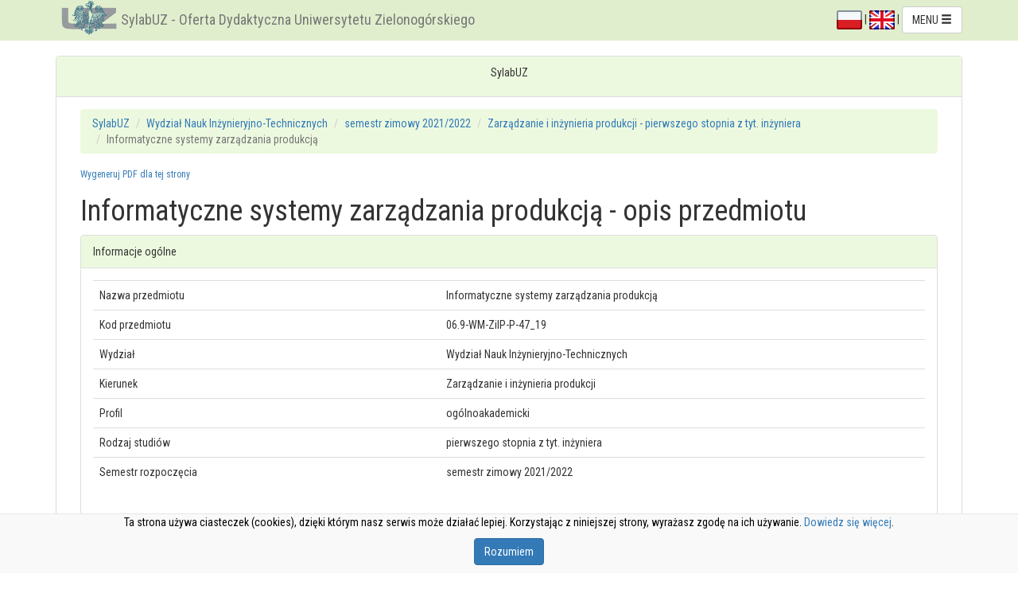

--- FILE ---
content_type: text/html; charset=UTF-8
request_url: https://webapps.uz.zgora.pl/syl/index.php?/course/showCourseDetails/1251245
body_size: 9076
content:
<!DOCTYPE html>
<html lang="pl">
	<head>
		<meta charset="utf-8">
		<meta http-equiv="X-UA-Compatible" content="IE=edge">
		<meta name="viewport" content="width=device-width, initial-scale=1">
		
		<meta name="keywords" content="sylabus, sylabuz, ects, uz, Uniwersytet Zielonogórski, dydaktyka, oferta dydaktyczna, katalog ECTS, uczelnia, katalog przedmiotów, University of Zielona Góra, ECTS catalog, syllabus database, didactic offer">
		<meta name="description" content="SylabUZ - oferta dydaktyczna Uniwersytetu Zielonogórskiego">
		
		<link rel="stylesheet" href="https://webapps.uz.zgora.pl/syl/media/css/bootstrap.min.css">
		
		<link rel="stylesheet" href="https://webapps.uz.zgora.pl/syl/media/css/bootstrap-tag-cloud.css">
		<link rel="stylesheet" href="https://webapps.uz.zgora.pl/syl/media/css/select2.css">
		<link rel="stylesheet" href="https://webapps.uz.zgora.pl/syl/media/css/jquery.datatables.css">
		
		<script src="https://webapps.uz.zgora.pl/syl/media/ckeditor/ckeditor.js"></script>
		
		<script src="https://webapps.uz.zgora.pl/syl/media/js/jquery.min.js"></script>
		<script src="https://webapps.uz.zgora.pl/syl/media/js/bootstrap.min.js"></script>
		<script src="https://webapps.uz.zgora.pl/syl/media/js/bootstrap-tag-cloud.js"></script>
		<script src="https://webapps.uz.zgora.pl/syl/media/js/jquery.md5.js">
		<!-- HTML5 shim and Respond.js for IE8 support of HTML5 elements and media queries -->
		<!--[if lt IE 9]>
		  <script src="https://webapps.uz.zgora.pl/syl/media/js/html5shiv.min.js"></script>
		  <script src="https://webapps.uz.zgora.pl/syl/media/js/respond.min.js"></script>
		  
		<![endif]-->
		<!-- emulate oninput event on IE -->
		<script src="https://webapps.uz.zgora.pl/syl/media/js/jquery.splendid.textchange.js"></script>
		<script src="https://webapps.uz.zgora.pl/syl/media/js/ie10-viewport-bug-workaround.js"></script>
		
		<script src="https://webapps.uz.zgora.pl/syl/media/js/select2.min.js"></script>
				<script src="https://webapps.uz.zgora.pl/syl/media/js/jquery.datatables_pl.min.js"></script>
				
		<link href='https://fonts.googleapis.com/css?family=Roboto+Condensed:400,400italic,700&subset=latin,latin-ext' rel='stylesheet' type='text/css'>
		<link rel="stylesheet" href="https://webapps.uz.zgora.pl/syl/media/css/mystyle.css">
		
		<script src="https://webapps.uz.zgora.pl/syl/media/js/magicsuggest-min.js"></script>
		<link rel="stylesheet" href="https://webapps.uz.zgora.pl/syl/media/css/magicsuggest-min.css">
		
		
		
		<title>
			SylabUZ - Oferta Dydaktyczna Uniwersytetu Zielonogórskiego		</title>
		
	</head>
	<body>
<!--<div id='ajax_loader' style="position: fixed; left: 50%; top: 50%; display: none;">
    <img style="width: 64px; height: 64px; z-index: 1000;" src="https://webapps.uz.zgora.pl/syl/media/img/ajax-win.gif"></img>
</div>-->

<script type="text/javascript">
/*
    jQuery(function ($){
        $(document).ajaxStop(function(){
            $("#ajax_loader").hide();
         });
         $(document).ajaxStart(function(){
             $("#ajax_loader").show();
         });    
    });*/
$body = $("body");

$(document).on({
    ajaxStart: function() { $body.addClass("loading");    },
     ajaxStop: function() { $body.removeClass("loading"); }    
});    
</script>

	
	<script>

		$(document).ready(function() { 
			$('#menu-toggle').on('click',function(e) { /* gdy zmniejszymy stronę to pojawia się przycisk 'pokaż / ukryj menu' - ten skrypt pozwala ustawiać cookie,
														żeby zadecydować, czy po przeładowaniu strony menu ma być widoczne, czy nie*/
				e.preventDefault();
				$('#menu').toggleClass('hidden-sm');
				$('#menu').toggleClass('hidden-xs');
				var d = new Date();
				d.setTime(d.getTime() + (1000*24*60*60*365));
				var expires = "expires="+d.toUTCString()+"; secure; domain=.webapps.uz.zgora.pl;path=/;";				
				if ($('#menu').hasClass('hidden-sm')) {
					document.cookie = "menu-toggled=0; " + expires;
				}
				else {
					document.cookie = "menu-toggled=1; " + expires;
				}
			});
			
			$('#modalLogin').on('keypress', function( e ) {
				if( e.keyCode === 13 ) {
					e.preventDefault();
					$('#i_login_button').click();
				}
			} );
			
			$('#i_login_button').on('click',function(e) {
				e.preventDefault();
				$.ajax({
						type: "POST",
						url: "index.php?/login/checkLogin",
						data: {login: $("#i_login_user").val(), pass: $.md5($("#i_login_pass").val()).toUpperCase()},
						dataType: "json",
						success: function(data){
							if(data.state > 0){
								$("#modalLogin").modal('hide');
								$('#i_form_login').submit();
							}else{
								
								$("#i_login_info_text").text('Nazwa użytkownika i/lub hasło niepoprawne!');
							}
						},
						error: function() {
							$("#i_login_info_text").text('Błąd wykonywania żądania.');
						}
				});	
			});

			$("#modalLogin").on("hidden.bs.modal", function () {
				$('#i_login_user').val('');
				$('#i_login_pass').val('');
				$("#i_login_info_text").text('');
			});
			
			$('#p_login_logout').on('click',function(e) {
				e.preventDefault();
				$.ajax({
						type: "POST",
						url: "index.php?/login/logout",
						data: {},
						dataType: "json",
						success: function(data){
							if(data.state > 0){
								location.reload();
							}else{
								alert('Błąd - nie można wylogować');
							}
						}
				});	
			});
			
		});
	</script>
	
<div class="modal fade" id="modalLogin" tabindex="-1" role="dialog" aria-labelledby="modalLabelTitle" data-backdrop="static">
  <div style="margin-top: 15%" class="modal-dialog" role="document">
    <div class="modal-content">
      <div class="modal-header">
        <button type="button" class="close" data-dismiss="modal" aria-label="Zamknij"><span aria-hidden="true">&times;</span></button>
        <h4 align="center" class="modal-title" id="modalLabelTitle">Zaloguj się do systemu</h4>
      </div>
      <div class="modal-body">
		<p align="center" id="i_login_info_text"></p>
		<form action="https://webapps.uz.zgora.pl/syl/index.php?/course/showCourseDetails/1251245" id="i_form_login" method="post" accept-charset="utf-8">
        <div class="input-group popoverHead" data-title="Użytkownik systemu" data-content="Wprowadź numer identyfikatora lub ID kadra" data-placement="bottom">
		  <span class="input-group-addon" id="spanUser"><i class="glyphicon glyphicon-user"></i></span>
		  <input type="text" id="i_login_user" name="login_user" class="form-control" placeholder="Użytkownik" aria-describedby="spanUser" autocomplete="on">
		</div>
		<div class="input-group popoverHead" data-title="Hasło" data-content="Wprowadź swoje hasło użytkownika" data-placement="bottom">
		  <span class="input-group-addon" id="spanPass"><i class="glyphicon glyphicon-pencil"></i></span>
		  <input type="password" id="i_login_pass" name="login_pass" class="form-control" placeholder="Hasło" aria-describedby="spanPass">
		</div>
		</form>
      </div>
      <div class="modal-footer">
        <button type="button" id="i_login_close" class="btn btn-default" data-dismiss="modal">Zamknij</button>
        <button type="button" id="i_login_button" class="btn btn-primary">Zaloguj</button>
      </div>
    </div>
  </div>
</div>

<script type="text/javascript">
	$(document).ready(function(){

		$('.popoverHead').popover({ trigger: 'hover',html: true}).hover(function(e){
			e.preventDefault();
		});
		
		$(document).on('hover','.popoverHead2',function(e) {
			e.preventDefault();
		});
		$('.popoverHead').on('shown.bs.popover',function() {
			$('.popoverHead2').popover({ trigger: 'focus',html: true, placement: 'bottom'});
		});	
	});
	
</script>
	
	
<div class="navbar navbar-default navbar-fixed-top">
	<div class="container">
		<div class="navbar-header pull-left">
          <div class="hidden-xs hidden-sm">
			<img src="https://webapps.uz.zgora.pl/syl/media/img/logouz.png" alt="" class="img-inline"><a class="navbar-brand" href="https://webapps.uz.zgora.pl/syl/index.php?/main">SylabUZ - Oferta Dydaktyczna Uniwersytetu Zielonogórskiego</a>
		  </div>
		  <div class="visible-xs visible-sm">
			<img src="https://webapps.uz.zgora.pl/syl/media/img/logouz.png" alt="" class="img-inline"><a class="navbar-brand" href="https://webapps.uz.zgora.pl/syl/index.php?/main">SylabUZ</a>
		  </div>
		</div>
		<div class="navbar-header pull-right">
										
				
				  <div class="dropdown" style="padding-top: 8px">
				  
				  <a href="https://webapps.uz.zgora.pl/syl/index.php?/course/changeLanguage/course%2FshowCourseDetails%2F1251245/polski"><img alt="PL" src="[data-uri]"></a>
				  |
				  <a href="https://webapps.uz.zgora.pl/syl/index.php?/course/changeLanguage/course%2FshowCourseDetails%2F1251245/english"><img alt="EN" src="[data-uri]"></a>
				  | 
					  					  <a aria-expanded="false" aria-haspopup="true" role="button" data-toggle="dropdown" class="dropdown-toggle btn btn-default" href="#">
					 MENU <span class="glyphicon glyphicon-menu-hamburger"></span>
					  </a>
					  <ul class="dropdown-menu pull-right">
					  <li class="dropdown-header">Język</li>
												<li><a href="https://webapps.uz.zgora.pl/syl/index.php?/course/changeLanguage/course%2FshowCourseDetails%2F1251245/polski">polski</a></li>
												<li><a href="https://webapps.uz.zgora.pl/syl/index.php?/course/changeLanguage/course%2FshowCourseDetails%2F1251245/english">english</a></li>
											  <li class="divider" role="separator"></li>
					  					  					  						<li><a href="https://webapps.uz.zgora.pl/syl/index.php?/GetAccess">Uzyskaj dane do logowania</a></li>
						<li class="divider" role="separator"></li>
					  						<li>
							<script type="text/javascript">
							<!--
							// Email obfuscator script 2.1 by Tim Williams, University of Arizona
							// Random encryption key feature by Andrew Moulden, Site Engineering Ltd
							// This code is freeware provided these four comment lines remain intact
							// A wizard to generate this code is at http://www.jottings.com/obfuscator/
							{ coded = "o8oDqk.2A6qFBaBD@bA.AVZCB.RW";
							  key = "qMHou6BKxP2EnVOy3k9ArlI7ThpQ1Y4ZbteNLsSia0c8dFwgCWfmGzRUvXj5JD";
							  shift=coded.length;
							  link="";
							  for (i=0; i<coded.length; i++) {
								if (key.indexOf(coded.charAt(i))==-1) {
								  ltr = coded.charAt(i);
								  link += (ltr);
								}
								else {     
								  ltr = (key.indexOf(coded.charAt(i))-shift+key.length) % key.length;
								  link += (key.charAt(ltr));
								}
							  }
							document.write("<a href='mailto:"+link+"'>Raportuj błędy</a>");
							}
							//-->
							</script><noscript><p class="navbar-text">JavaScript jest wyłączony - nie wszystkie funkcjonaalności mogą działać poprawnie!</p></noscript>
						
						</li>						  
						<li class="disabled"><a href="#">Instrukcja użytkownika (dostępna po zalogowaniu)</a></li>
						<li>
														<a href="#" data-toggle="modal" data-target="#modalLogin">Zaloguj</a>
													</li>						
					  
					  </ul>
					</div>
		</div>
	</div>
</div>	
	
	<div class="container">
	
				
		
		<div class=" panel panel-default">
			<div class="panel-heading">
				<p align="center"> SylabUZ</p>

							</div>

			<div class="panel-body">
				
						
	<!--[if lte IE 9]>
			<div class="panel panel-danger">
				<div class="panel-heading"><span class="glyphicon glyphicon-exclamation-sign"></span> Informacja</div>
				<div class="panel-body">Używasz starej, niewspieranej wersji przeglądarki Internet Explorer - strona może wyglądać, lub działać niepoprawnie. Proszę zaktualizować przeglądarkę do wersji 11, badź (zwłaszcza w przypadku systemu Windows XP) zainstalować jedną z nowoczesnych przeglądarek, takich jak <a target="_blank" href="https://www.google.pl/chrome/browser/">Google Chrome</a>, czy <a href="https://www.mozilla.org/pl/firefox/new" target="_blank">Mozilla Firefox</a>.</div>
			</div>	
	<![endif]--> 	 <div class="container-fluid">
						 <ol class="breadcrumb">
				<li><a href="https://webapps.uz.zgora.pl/syl/index.php?/main">SylabUZ</a></li>
				<li><a href="https://webapps.uz.zgora.pl/syl/index.php?/main/offerFacultyDetails/1763">Wydział Nauk Inżynieryjno-Technicznych</a></li>
				<li><a href="https://webapps.uz.zgora.pl/syl/index.php?/main/offerFacultyDetails/1763/113">semestr zimowy 2021/2022</a></li>
				<li><a href="https://webapps.uz.zgora.pl/syl/index.php?/main/studyPlan/60235">Zarządzanie i inżynieria produkcji  -  pierwszego stopnia z tyt. inżyniera</a></li>
				<li class="active">Informatyczne systemy zarządzania produkcją</li>
			</ol>
			 
			 			
			<h6 class="small"><a href="https://webapps.uz.zgora.pl/syl/index.php?/course/showCourseDetails/1251245/1">Wygeneruj PDF dla tej strony</a></h6>
		
	
	
	<h1>Informatyczne systemy zarządzania produkcją - opis przedmiotu</h1>	
					
				<p class="text-center">
					
		</p>
			
	
				
		<div class="panel panel-default">
			<div class="panel-heading">Informacje ogólne</div>
			<div class="panel-body">
				<table class="table table-hover">
					<colgroup>
						<col class="col-sm-5">
						<col class="col-sm-7">
					</colgroup>
					<tbody>
						<tr>
							<td>Nazwa przedmiotu</td>
							<td>Informatyczne systemy zarządzania produkcją</td>
						</tr>					
						<tr>
							<td>Kod przedmiotu</td>
							<td>06.9-WM-ZiIP-P-47_19 </td>
						</tr>					
						<tr>
							<td>Wydział</td>
							<td>
														Wydział Nauk Inżynieryjno-Technicznych														</td>
						</tr>
						<tr>
														<td>Kierunek</td>
														<td>Zarządzanie i inżynieria produkcji </td>
						</tr>
												<tr>
							<td>Profil</td>
							<td>ogólnoakademicki</td>
						</tr>						
												<!--<tr>
							<td>System studiów</td>
							<td>stacjonarne</td>
						</tr>-->
						<tr>
							<td>Rodzaj studiów</td>
							<td>pierwszego stopnia z tyt. inżyniera</td>
						</tr>
						<tr>
							<td>Semestr rozpoczęcia</td>
							<td>semestr zimowy 2021/2022</td>
						</tr>
												
					</tbody>
				</table>
			</div>
		</div>	
		
		<div class="panel panel-default">
			<div class="panel-heading">Informacje o przedmiocie</div>
			<div class="panel-body">
				<table class="table table-hover">
					<colgroup>
						<col class="col-sm-5">
						<col class="col-sm-7">
					</colgroup>				
					<tbody>
												<tr>
							<td>Semestr</td>
							<td>6</td>
						</tr>		
												<tr>
							<td>Liczba punktów ECTS do zdobycia</td>
							<td>3 </td>
						</tr>	
												
						<tr>
							<td>Typ przedmiotu</td>
							<td>obowiązkowy</td>
						</tr>			
						<tr>
							<td>Język nauczania</td>
							<td>polski</td>
						</tr>							
						<tr>
							<td>Sylabus opracował</td>
							<td>
																	<ul>
																					<li>dr hab. inż. Sławomir Kłos, prof. UZ</li>
																			</ul>
															</td>
						</tr>	
					</tbody>
				</table>
			</div>
		</div>		
		
		
		<div class="panel panel-default">
			<div class="panel-heading">Formy zajęć</div>
			<div class="panel-body">
				<table class="table table-hover">
					<colgroup>
						<col class="col-sm-2">
						<col class="col-sm-2">
						<col class="col-sm-2">						
						<col class="col-sm-2">
						<col class="col-sm-2">						
						<col class="col-sm-2">
					</colgroup>				
					<thead>
						<tr>
							<td><strong>Forma zajęć</strong></td>
							<td><strong>Liczba godzin w semestrze (stacjonarne)</strong></td>
							<td><strong>Liczba godzin w tygodniu (stacjonarne)</strong></td>
							<td><strong>Liczba godzin w semestrze (niestacjonarne)</strong></td>
							<td><strong>Liczba godzin w tygodniu (niestacjonarne)</strong></td>							
							<td><strong>Forma zaliczenia</strong></td>
						</tr>
					</thead>
					<tbody>
													<tr>
								<td>
																			Wykład																	</td>
									
								<td>15</td>
								<td>1</td>
								<td>9</td>
								<td>0,6</td>
								<td>Egzamin</td>
							</tr>
													<tr>
								<td>
																			Laboratorium																	</td>
									
								<td>30</td>
								<td>2</td>
								<td>18</td>
								<td>1,2</td>
								<td>Zaliczenie na ocenę</td>
							</tr>
											</tbody>
				</table>
			</div>
		</div>				
		<h2>Cel przedmiotu</h2>
					<p><p>Głównym skutkiem kształcenia będzie poznanie funkcjonalności informatycznych systemów i technologii wykorzystywanych do wspomagania zarządzania produkcją. Nabycie umiejętności modelowania procesów przepływu materiałów i informacji przy użyciu narzędzi informatycznych oraz projektowanie infrastruktury teleinformatycznej przedsiębiorstwa produkcyjnego.</p>
</p>
				<h2>Wymagania wstępne</h2>
		<button id="b_save_wym" style="display:none" class="btn btn-success button-right">Zapisz zmiany</button>
					<p><p>Podstawy informatyki. Procesy produkcyjne.</p>
</p>		
				<h2>Zakres tematyczny</h2>
					<p><p>W ramach wykładu omawiane są następujące zagadnienia: Technologie informatyczne stosowane w przedsiębiorstwach produkcyjnych. Podstawowe funkcje informatycznych systemów wspomagających zarządzanie produkcją na przykładzie systemu Rekord.ERP. Rozwój i klasyfikacja zintegrowanych systemów zarządzania. Wprowadzanie danych w systemie klasy ERP. Definiowanie BOM i technologii wytwarzania wyrobów. Zarządzanie obszarem sprzedaży przedsiębiorstwa produkcyjnego. Planowanie potrzeb materiałowych i bilansowanie zasobów produkcyjnych. Gospodarka magazynowa w systemach ERP. Planowanie i harmonogramowanie produkcji. Identyfikacja przepływu produkcji. Modelowanie systemu produkcyjnego przedsiębiorstwa dla potrzeb zintegrowanego systemu informatycznego. Diagramy przepływu danych. Wdrażanie systemów ERP w przedsiębiorstwach produkcyjnych. Identyfikacja potrzeb przedsiębiorstwa w obszarze technologii teleinformatycznych. Zajęcia będą prowadzone w oparciu o oprogramowanie Rekord.ERP. Zakres tematyczny wykładów:</p>

<p>W1. Techniczne przygotowanie produkcji - definiowanie indeksów materiałowych, zamienników i BOM. </p>

<p>W2. Techniczne przygotowanie produkcji - definiowanie stanowisk produkcyjnych, operacji i marszrut technologicznych.</p>

<p>W3. Zamówienia sprzedaży - rejestracja ofert i zamówień sprzedaży. Systemy CRM.</p>

<p>W4. Planowanie i sterowanie produkcją - generowanie zleceń produkcyjnych, harmonogramowanie produkcji, bilansowanie potrzeb materiałowych i zdolności produkcyjnych.</p>

<p>W5. Zamówienia zakupowe - analiza potrzeb materiałowych (MRP) i tworzenie zamówień zakupu materiałów i kooperacji, rejestracja ofert od dostawców.</p>

<p>W6. Gospodarka materiałowa i magazynowa -  generowanie dokumentów obrotu materiałowego i analiza stanów magazynowych. Rejestracja produkcji - rejestracja operacji produkcyjnych i zamówień od kooperacji. Systemy rejestracji czasu pracy. </p>

<p>W7. Zamknięcie i rozliczenie zlecenia produkcyjnego, wystawienie faktury i wydanie wyrobów z magazynu. Metodyka wdrażania systemów ERP w przedsiębiorstwach produkcyjnych.</p>

<p>Zakres tematyczny zajęć laboratoryjnych:</p>

<p>L1, L2, L3 - przygotowanie danych konstrukcyjnych, technologicznych oraz kalkulacyjnych dla wybranego wyrobu,</p>

<p>L4, L5 - wprowadzanie danych konstrukcyjnych i technologicznych systemie Rekord.ERP, </p>

<p>L6, L7 -  przygotowywanie ofert i zamówień sprzedaży, konfiguracja wyrobów,</p>

<p>L8, L9 - planowanie i sterowanie produkcją, tworzenie zleceń i generowanie przewodników produkcyjnych, harmonogramowanie produkcji wyrobów,</p>

<p>L10, L11 - generowanie potrzeb materiałowych, przygotowywanie zamówień na materiały i usługi kooperacyjne,</p>

<p>L12 - wystawianie dokumentów obrotu materiałowego i rejestracja operacji produkcyjnych,</p>

<p>L13 - zamknięcie zlecenia produkcyjnego, wystawienie faktury i WZ,</p>

<p>L14 - korygowanie danych, analiza procesów biznesowych w systemie Rekord.ERP</p>

<p>L15 - analiza danych wprowadzanych, zaliczenie przedmiotu. </p>
</p>
				<h2>Metody kształcenia</h2>	
					<p><p>Wykład konwencjonalny. Projekt.</p>
</p>	
				
	
		<h2>Efekty uczenia się i metody weryfikacji osiągania efektów uczenia się</h2>
		
			<table class="table table-hover">
				<colgroup>
					<col class="col-sm-4">
					<col class="col-sm-2">
					<col class="col-sm-4">
					<col class="col-sm-2">
				</colgroup>
				<thead>
					<tr>
						<td><strong>Opis efektu</strong></td>
						<td><strong>Symbole efektów</strong></td>
						<td><strong>Metody weryfikacji</strong></td>
						<td><strong>Forma zajęć</strong></td>
					</tr>
				</thead>
				<tbody id="effectsBody"></tbody>
			</table>
				
		
		<h2>Warunki zaliczenia</h2>
					<p><p>Formą zaliczenia wykładu jest kolokwium pisemne. Formą zaliczenia zajęć laboratoryjnych jest ocena poszczególnych zajęć obejmujących struktury danych i modele procesów biznesowych przykładowego przedsiębiorstwa produkcyjnego wykonanego w oparciu o wybrany system klasy ERP. Ocena przedmiotu składa się w 50% z oceny z egzaminu i 50% oceny laboratorium.</p>
</p>	
						
		
		<!-- <h2>Obciążenie pracą</h2> -->
				
		
		<h2>Literatura podstawowa</h2>
					<p><p>1.     Banaszak Z., Kłos S., Mleczko J., Zintegrowane systemy zarządzania, PWE, 2016,</p>

<p>2.     Flasiński M., Zarządzanie projektami informatycznymi. Wydawnictwo Naukowe PWN, Warszawa, 2006,</p>

<p>3.     Januszewski A., Funkcjonalność informatycznych systemów zarządzania. Tom 1. Zintegrowane systemy transakcyjne. PWN. Warszawa, 2008.</p>

<p>4.     Januszewski A., Funkcjonalność informatycznych systemów zarządzania. Tom 2. Systemy Business Intelligence. PWN. Warszawa, 2008.</p>

<p>5.     Szmit M., Informatyka w zarządzaniu. Wydawnictwo DIFIN, Warszawa, 2003.</p>
</p>
					
		
		<h2>Literatura uzupełniająca</h2>
					<p><p>Instrukcje do systemu Rekord.ERP</p>
</p>
			

		<h2>Uwagi</h2>
					<p></p>
				
		
		<br/>
		<p>Zmodyfikowane przez  dr hab. inż. Sławomir Kłos, prof. UZ (ostatnia modyfikacja: 30-04-2021 08:20)</p>
	</div>


	
<script type="text/javascript">
	
	function loadEffects() {
		var jReq=$.get("https://webapps.uz.zgora.pl/syl/index.php?/Course/refreshEffectsList/1251245/0"+'/1/'+Math.random());
		jReq
		.done(function(data) {
			$('#effectsBody').html(data);
			$('.my_popover').popover({ trigger: 'click',html: true}).click(function(e){
				e.preventDefault();
			});
			
			$(document).on('click','.my_popover2',function(e) {
				e.preventDefault();
			});
			$('.my_popover').on('shown.bs.popover',function() {
				$('.my_popover2').popover({ trigger: 'focus',html: true, placement: 'bottom'});
			});							
		})
		.fail(function() {
			$('#effectsBody').html('Błąd wykonywania żądania.');
		});		
	}
	
	$(document).ready(function(){
		loadEffects();
		
			});
</script>


					</div> <!-- panel body -->
				</div> <!-- panel default -->
		</div> <!-- container -->	

	
<div class="navbar navbar-default navbar-bottom">
	<div class="container">
		<div class="navbar-header pull-left">
			  <div class="hidden-xs hidden-sm">
				<img src="https://webapps.uz.zgora.pl/syl/media/img/logouz.png" alt="" class="img-inline"><a class="navbar-brand" href="https://webapps.uz.zgora.pl/syl/index.php?/main">SylabUZ - Oferta Dydaktyczna Uniwersytetu Zielonogórskiego</a>
			  </div>
			  <div class="visible-xs visible-sm">
				<img src="https://webapps.uz.zgora.pl/syl/media/img/logouz.png" alt="" class="img-inline"><a class="navbar-brand" href="https://webapps.uz.zgora.pl/syl/index.php?/main">SylabUZ</a>
			  </div>
		</div>
		<div class="navbar-header pull-right">
		  <p class="navbar-text"><small>(Build 175)</small> &copy; 2016 Centrum Komputerowe - Uniwersytet Zielonogórski</p>
		</div>
	</div>
</div>	
	
		
				<script>
			function cookieHide() {
				var d = new Date();
				d.setTime(d.getTime() + (1000*24*60*60*365));
				var expires = "expires="+d.toUTCString()+"; secure; domain=.webapps.uz.zgora.pl;path=/;";				
				document.cookie = "cookie-accepted=yes; " + expires;
				$('#cookie_info').fadeOut('fast');
			}
		</script>
		<div id="cookie_info">
			<div class="container text-center">
					<p>Ta strona używa ciasteczek (cookies), dzięki którym nasz serwis może działać lepiej. Korzystając z niniejszej strony, wyrażasz zgodę na ich używanie. <a href="http://wszystkoociasteczkach.pl" target="_blank">Dowiedz się więcej</a>.</p>
					<p><button class="btn btn-primary" onclick="cookieHide()">Rozumiem</button></p>
			</div>
		</div>
				
		<div class="modalLoading"><!-- Place at bottom of page --></div>
	</body>
</html>

--- FILE ---
content_type: text/html; charset=UTF-8
request_url: https://webapps.uz.zgora.pl/syl/index.php?/Course/refreshEffectsList/1251245/0/1/0.6737691477732808
body_size: 890
content:
				<tr>
					<td>Ma wiedzę o trendach rozwojowych i nowych osiągnięciach w obszarze Zarządzania i Inżynierii Produkcji w zakresie aplikacji informatycznych.<br><br>
					
										</td>
					<td>
						<ul>
																											<li><a href="" class="my_popover" data-title="K_W36 (kategoria: wiedza)"
							data-content="Ma wiedzę o trendach rozwojowych i nowych osiągnięciach w obszarze Zarządzania i Inżynierii Produkcji w zakresie aplikacji informatycznych.<br><br>Lista efektów obszarowych: " id="i_popover_17654">K_W36</a></li>
												</ul>
					</td>
					<td>
						<ul>
															<li>kolokwium</li>
														

													</ul>
					</td>
					<td>
						<ul>
																					<li>Wykład</li>
															
													
						</ul>
					</td>
							<tr>
					<td>Potrafi dokonać wyboru właściwych modułów oraz korzystać ze zintegrowanych systemów informatycznych zarządzania<br><br>
					
										</td>
					<td>
						<ul>
																											<li><a href="" class="my_popover" data-title="K_U12 (kategoria: umiejętności)"
							data-content="Potrafi dokonać wyboru właściwych modułów oraz korzystać ze zintegrowanych systemów informatycznych zarządzania.<br><br>Lista efektów obszarowych: " id="i_popover_17673">K_U12</a></li>
												</ul>
					</td>
					<td>
						<ul>
															<li>projekt</li>
														

													</ul>
					</td>
					<td>
						<ul>
																					<li>Laboratorium</li>
															
													
						</ul>
					</td>
							<tr>
					<td>Ma świadomość ważności i zrozumienie pozatechnicznych aspektów i skutków działalności inżynierskiej, w tym jej wpływu na środowisko, i związanej z tym odpowiedzialności za podejmowane decyzje.<br><br>
					
										</td>
					<td>
						<ul>
																											<li><a href="" class="my_popover" data-title="K_K02 (kategoria: kompetencje społeczne)"
							data-content="Ma świadomość ważności pozatechnicznych aspektów i skutków działalności inżynierskiej, w tym jej wpływu na środowisko, i związanej z tym odpowiedzialności za podejmowane decyzje.<br><br>Lista efektów obszarowych: " id="i_popover_17183">K_K02</a></li>
												</ul>
					</td>
					<td>
						<ul>
															<li>projekt</li>
														

													</ul>
					</td>
					<td>
						<ul>
																					<li>Laboratorium</li>
															
													
						</ul>
					</td>
							<tr>
					<td>Potrafi odpowiednio określić priorytety służące do realizacji określonego przez siebie i innych zadania.<br><br>
					
										</td>
					<td>
						<ul>
																											<li><a href="" class="my_popover" data-title="K_K04 (kategoria: kompetencje społeczne)"
							data-content="Potrafi odpowiednio określić priorytety służące do realizacji określonego przez siebie i innych zadania.<br><br>Lista efektów obszarowych: " id="i_popover_17185">K_K04</a></li>
												</ul>
					</td>
					<td>
						<ul>
															<li>projekt</li>
														

													</ul>
					</td>
					<td>
						<ul>
																					<li>Laboratorium</li>
															
													
						</ul>
					</td>
			

--- FILE ---
content_type: text/css
request_url: https://webapps.uz.zgora.pl/syl/media/css/bootstrap-tag-cloud.css
body_size: 997
content:
#tag-cloud {
	width: 285px;
	margin-left: 0;
}
.tag-cloud {
    background-color: #999999;
    -webkit-border-radius: 3px;
	   -moz-border-radius: 3px;
	        border-radius: 3px;
    color: #FFFFFF;
    cursor: pointer;
    display: inline-block;
    font-size: 11.844px;
    font-weight: bold;
    line-height: 21px;
    margin: 2px 3px 2px 2px;
    padding: 1px 4px 2px;
    text-shadow: 0 -1px 0 rgba(0, 0, 0, 0.25);
    vertical-align: baseline;
}
.tag-cloud:after {
    color: #000000;
    content: " ×";
    font-size: 20px;
    font-weight: bold;
    line-height: 16px;
    opacity: 0.2;
	position: relative;
    text-shadow: 0 1px 0 #FFFFFF;
	top: 1px;
}

	/* Colors */

.tag-cloud.tag-cloud-info {
    background-color: #3A87AD;
}
.tag-cloud.tag-cloud-success {
    background-color: #468847;
}
.tag-cloud.tag-cloud-warning {
    background-color: #F89406;
}
.tag-cloud.tag-cloud-danger {
    background-color: #B94A48;
}
.tag-cloud.tag-cloud-inverse {
    background-color: #333333;
}

--- FILE ---
content_type: text/css
request_url: https://webapps.uz.zgora.pl/syl/media/css/jquery.datatables.css
body_size: 1132
content:

.dataTables_wrapper {
	position: relative;
	clear: both;
	margin-bottom: 15px;
}

.dataTables_wrapper::after {
	clear: both;
	display: block;
	content: '';
}

.dataTables_length {
	float: left;
	margin-bottom: 10px;
}

.dataTables_length::after {
	clear: both;
	display: block;
	content: '';
}

.dataTables_length label {
	display: inline-block;
}

.dataTable {
	display: inline-table;
	margin-bottom: 15px;
}

.dataTable:before {
	display: block;
	clear: both;
	content: '';
}

.dataTable thead > tr > th {
	background-color: transparent;
	background-repeat: no-repeat;
	background-position: 97% center;
}

.dataTables_filter {
	float: right;
	text-align: right;
	margin-bottom: 10px;
}

.dataTables_filter:after {
	display: block;
	clear: both;
	content: '';
}

.dataTables_filter input {
	border: 1px solid #ddd;
	padding: 10px;
	font-zize: 13px;
	-moz-border-radius: 3px;
	-webkit-border-radius: 3px;
	border-radius: 3px;
	margin-left: 5px;
}

.dataTables_filter input:focus {
	border-color: #999;
	-moz-box-shadow: 3px 3px 0 rgba(0,0,0,0.05);
	-webkit-box-shadow: 3px 3px 0 rgba(0,0,0,0.05);
	box-shadow: 3px 3px 0 rgba(0,0,0,0.05);
}

.dataTables_info {
	clear: both;
	float: left;
}

.dataTables_paginate {
	float: right;
	text-align: right;
}

.dataTables_paginate a.paginate_button,
.dataTables_paginate a.paginate_active {
	border: 1px solid #ddd;
	padding: 6px 12px;
	margin-right: 5px;
	cursor: pointer;
	color: #636E7B;
	line-height: 21px;
	float: left;
	position: relative;
	background: #fff;
	display: inline-block;
	-moz-border-radius: 3px;
	-webkit-border-radius: 3px;
	border-radius: 3px;
}

.dataTables_paginate > li:first-child > a,
.dataTables_paginate > li:first-child > span {
	border-bottom-left-radius: 3px;
	border-top-left-radius: 3px;
}

.dataTables_paginate a.paginate_button:hover {
	text-decoration: none !important;
	background-color: #E4E7EA;
}

.dataTables_paginate a.current,
.dataTables_paginate a.current:hover {
	background-color: #1CAF9A;
	border-color: #1CAF9A;
	color: #fff;
}

.dataTables_paginate a:focus {
	text-decoration: none;
}

.dataTables_paginate a.last {
	margin-right: 0;
}

/* Two button pagination - previous / next */
.paginate_disabled_previous,
.paginate_enabled_previous,
.paginate_disabled_next,
.paginate_enabled_next {
	float: left;
	cursor: pointer;
	padding: 6px 15px;
	display: inline-block;
	-moz-border-radius: 3px;
	-webkit-border-radius: 3px;
	border-radius: 3px;
	color: #666;
}

.paginate_enabled_previous,
.paginate_enabled_next {
	color: #fff;
	background: #428BCA;
	border: 1px solid #357EBD;
}

.paginate_enabled_previous:hover,
.paginate_enabled_next:hover {
	color: #fff;
	background: #3276B1;
	border-color: #285E8E;
	color: #fff;
	text-decoration: none;
}

.paginate_disabled_previous,
.paginate_disabled_next {
	border: 1px solid #ccc;
	background-color: #ddd;
	color: #999;
}

.paginate_disabled_previous:hover,
.paginate_disabled_next:hover {
	text-decoration: none;
	color: #999;
	cursor: default;
}

.paginate_disabled_next,
.paginate_enabled_next {
	margin-left: 5px;
}


/* Full number pagination */
.paging_full_numbers {
	line-height: 21px;
	
}
.paging_full_numbers a:active {
	outline: none
}
.paging_full_numbers a:hover {
	text-decoration: none;
}

.paginate_button_disabled {
	opacity: 0.5;
}

.paginate_button_disabled:hover {
	cursor: default !important;
	background-color: #fff !important;
}


/*
 * Processing indicator
 */
.dataTables_processing {
	position: absolute;
	top: 50%;
	left: 50%;
	width: 250px;
	height: 30px;
	margin-left: -125px;
	margin-top: -15px;
	padding: 14px 0 2px 0;
	border: 1px solid #ddd;
	text-align: center;
	color: #999;
	font-size: 14px;
	background-color: white;
}


/*
 * Sorting
 */
.sorting {
	background-image: url('../img/sort_both.png');
}

.sorting_asc {
	background-image: url('../img/sort_asc.png');
}

.sorting_desc {
	background-image: url('../img/sort_desc.png');
}

.sorting_asc_disabled {
	background-image: url('../img/sort_asc_disabled.png');
}

.sorting_desc_disabled {
	background-image: url('../img/sort_desc_disabled.png');
}
 
table.dataTable thead th:active,
table.dataTable thead td:active {
	outline: none;
}


/*
 * Scrolling
 */
.dataTables_scroll {
	clear: both;
}

.dataTables_scrollBody {
	*margin-top: -1px;
	-webkit-overflow-scrolling: touch;
}



--- FILE ---
content_type: text/css
request_url: https://webapps.uz.zgora.pl/syl/media/css/mystyle.css
body_size: 629
content:
.img-inline {
	display:inline;
	float:left;
}
.mysmall {
	font-size: 8pt !important;
}
.myinline {
	display: inline !important;
}
body {
	padding-top: 70px;
}
.top15 {
 margin-top: 15px;
}

div#cookie_info {
   position: fixed;
   border-top: 1px solid #E7E7E7;
   background: #F9F9F9;
   color: black;
   width: 100%;
   left: 0;
   bottom: 0 !important;
}
.label-as-badge {
    border-radius: 1em;
}

* {
font-family: 'Roboto Condensed', sans-serif;
}

.warning_img_24_24{
	width: 24px;
	height: 24px;	
}

.warning_img {
    background: url('../img/exclamation-mark-300x300.png');
    background-size: 32px 32px;
    background-repeat: no-repeat;
	width: 32px;
	height: 32px;
}

.button-right{
	float:right;
}

.modalLoading {
    display:    none;
    position:   fixed;
    z-index:    10000;
    top:        0;
    left:       0;
    height:     100%;
    width:      100%;
    background: rgba( 255, 255, 255, .8 ) 
                url('../img/ajax-win.gif') 
                50% 50% 
                no-repeat;
}

/* When the body has the loading class, we turn
   the scrollbar off with overflow:hidden */
body.loading {
    overflow: hidden;   
}

/* Anytime the body has the loading class, our
   modal element will be visible */
body.loading .modalLoading {
    display: block;
}

--- FILE ---
content_type: application/javascript
request_url: https://webapps.uz.zgora.pl/syl/media/js/bootstrap-tag-cloud.js
body_size: 1634
content:
/* =========================================================
 * bootstrap-tag-cloud.js 
 * http://www.collectivepush.com/plugins/bootstrap/
 * =========================================================
 * Copyright 2012 Collective Push
 *
 *Permission is hereby granted, free of charge, to any person obtaining a copy
 *of this software and associated documentation files (the "Software"), to deal
 *in the Software without restriction, including without limitation the rights
 *to use, copy, modify, merge, publish, distribute, sublicense, and/or sell
 *copies of the Software, and to permit persons to whom the Software is
 *furnished to do so, subject to the following conditions:

 *The above copyright notice and this permission notice shall be included in
 *all copies or substantial portions of the Software.

 *THE SOFTWARE IS PROVIDED "AS IS", WITHOUT WARRANTY OF ANY KIND, EXPRESS OR
 *IMPLIED, INCLUDING BUT NOT LIMITED TO THE WARRANTIES OF MERCHANTABILITY,
 *FITNESS FOR A PARTICULAR PURPOSE AND NONINFRINGEMENT. IN NO EVENT SHALL THE
 *AUTHORS OR COPYRIGHT HOLDERS BE LIABLE FOR ANY CLAIM, DAMAGES OR OTHER
 *LIABILITY, WHETHER IN AN ACTION OF CONTRACT, TORT OR OTHERWISE, ARISING FROM,
 *OUT OF OR IN CONNECTION WITH THE SOFTWARE OR THE USE OR OTHER DEALINGS IN
 *THE SOFTWARE.
 * ========================================================= */
var licznik=0;
 
// Add listener for tag removals
$(document).on('click','.tag-cloud', function removeTag(){ 
	licznik = licznik-1;
	$("#s_ds_wybor").append($('<option>', { value : $(this).val() }).text($(this).text())); 
	$(this).remove(); 
});


// Find out which containers we have on this document and setup proper bindings
$(document).ready(function() {
	if ( $("#tag").length > 0 ) { addTagBindings('#tag'); }

	if ( $("#tag-info").length > 0 ) { addTagBindings('#tag-info');	}

	if ( $("#tag-success").length > 0 ) { addTagBindings('#tag-success'); }

	if ( $("#tag-warning").length > 0 ) { addTagBindings('#tag-warning'); }

	if ( $("#tag-danger").length > 0 ) { addTagBindings('#tag-danger');	}
	
	if ( $("#tag-inverse").length > 0 ) { addTagBindings('#tag-inverse');	}				

});


// Dynamically apply bindings based on the type of tag cloud that was
// detected on the page that includes this .js module
function addTagBindings(id) {
		
		$(id + ' > button').click(function(){ 
			if(licznik<5){
				addTag(id);
				$("#s_ds_wybor option:selected").remove();	
				
			}			
		});
		$(id + ' > input').keyup(function (e) {  if (e.keyCode == 13) { addTag(id); }  });	
		licznik = licznik + 1;	
}


// Dynamically adjust append code based on what type of tagClass
// need to be applied when the tag element is added to the dom
function addTag(id) {
	//var Tag = $(id + ' > input').val();
	var Tag = $("#s_ds_wybor option:selected").text();
	var TagId = $("#s_ds_wybor option:selected").val();
	var tagClass = '';

	if(licznik<5){
		// Setup our class based on what type of container we have everything inside 
		if (id == '#tag') { tagClass = 'tag-cloud'; }
		if (id == '#tag-info') { tagClass = 'tag-cloud tag-cloud-info'; }
		if (id == '#tag-success') { tagClass = 'tag-cloud tag-cloud-success'; }
		if (id == '#tag-warning') { tagClass = 'tag-cloud tag-cloud-warning'; }
		if (id == '#tag-danger') { tagClass = 'tag-cloud tag-cloud-danger'; }
		if (id == '#tag-inverse') { tagClass = 'tag-cloud tag-cloud-inverse'; }

		// If there is no value in the input field then don't do anything
		if (Tag != '') {

			// Append tag with proper styling into the tag cloud 
			$('<li value="'+TagId+'" class="'+tagClass+'">'+Tag+'<input type="hidden" name="ds[]" value="' + TagId+ '"/> </li>').appendTo("#tag-cloud");

			// Clear input back to nothing
			$(id + ' > input').val('');		

		}	
	licznik = licznik + 1;
	}

}